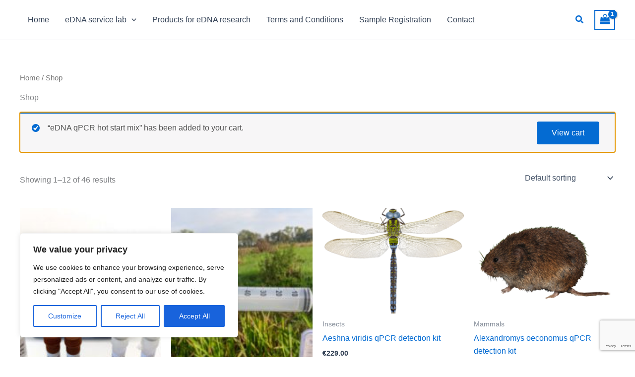

--- FILE ---
content_type: text/html; charset=utf-8
request_url: https://www.google.com/recaptcha/api2/anchor?ar=1&k=6Ld_rcEZAAAAADByMvRvgOTKRq1VK5bZkvxt2GlU&co=aHR0cHM6Ly9zeWxwaGl1bS5jb206NDQz&hl=en&v=N67nZn4AqZkNcbeMu4prBgzg&size=invisible&anchor-ms=20000&execute-ms=30000&cb=nhwb1iao0ep0
body_size: 48587
content:
<!DOCTYPE HTML><html dir="ltr" lang="en"><head><meta http-equiv="Content-Type" content="text/html; charset=UTF-8">
<meta http-equiv="X-UA-Compatible" content="IE=edge">
<title>reCAPTCHA</title>
<style type="text/css">
/* cyrillic-ext */
@font-face {
  font-family: 'Roboto';
  font-style: normal;
  font-weight: 400;
  font-stretch: 100%;
  src: url(//fonts.gstatic.com/s/roboto/v48/KFO7CnqEu92Fr1ME7kSn66aGLdTylUAMa3GUBHMdazTgWw.woff2) format('woff2');
  unicode-range: U+0460-052F, U+1C80-1C8A, U+20B4, U+2DE0-2DFF, U+A640-A69F, U+FE2E-FE2F;
}
/* cyrillic */
@font-face {
  font-family: 'Roboto';
  font-style: normal;
  font-weight: 400;
  font-stretch: 100%;
  src: url(//fonts.gstatic.com/s/roboto/v48/KFO7CnqEu92Fr1ME7kSn66aGLdTylUAMa3iUBHMdazTgWw.woff2) format('woff2');
  unicode-range: U+0301, U+0400-045F, U+0490-0491, U+04B0-04B1, U+2116;
}
/* greek-ext */
@font-face {
  font-family: 'Roboto';
  font-style: normal;
  font-weight: 400;
  font-stretch: 100%;
  src: url(//fonts.gstatic.com/s/roboto/v48/KFO7CnqEu92Fr1ME7kSn66aGLdTylUAMa3CUBHMdazTgWw.woff2) format('woff2');
  unicode-range: U+1F00-1FFF;
}
/* greek */
@font-face {
  font-family: 'Roboto';
  font-style: normal;
  font-weight: 400;
  font-stretch: 100%;
  src: url(//fonts.gstatic.com/s/roboto/v48/KFO7CnqEu92Fr1ME7kSn66aGLdTylUAMa3-UBHMdazTgWw.woff2) format('woff2');
  unicode-range: U+0370-0377, U+037A-037F, U+0384-038A, U+038C, U+038E-03A1, U+03A3-03FF;
}
/* math */
@font-face {
  font-family: 'Roboto';
  font-style: normal;
  font-weight: 400;
  font-stretch: 100%;
  src: url(//fonts.gstatic.com/s/roboto/v48/KFO7CnqEu92Fr1ME7kSn66aGLdTylUAMawCUBHMdazTgWw.woff2) format('woff2');
  unicode-range: U+0302-0303, U+0305, U+0307-0308, U+0310, U+0312, U+0315, U+031A, U+0326-0327, U+032C, U+032F-0330, U+0332-0333, U+0338, U+033A, U+0346, U+034D, U+0391-03A1, U+03A3-03A9, U+03B1-03C9, U+03D1, U+03D5-03D6, U+03F0-03F1, U+03F4-03F5, U+2016-2017, U+2034-2038, U+203C, U+2040, U+2043, U+2047, U+2050, U+2057, U+205F, U+2070-2071, U+2074-208E, U+2090-209C, U+20D0-20DC, U+20E1, U+20E5-20EF, U+2100-2112, U+2114-2115, U+2117-2121, U+2123-214F, U+2190, U+2192, U+2194-21AE, U+21B0-21E5, U+21F1-21F2, U+21F4-2211, U+2213-2214, U+2216-22FF, U+2308-230B, U+2310, U+2319, U+231C-2321, U+2336-237A, U+237C, U+2395, U+239B-23B7, U+23D0, U+23DC-23E1, U+2474-2475, U+25AF, U+25B3, U+25B7, U+25BD, U+25C1, U+25CA, U+25CC, U+25FB, U+266D-266F, U+27C0-27FF, U+2900-2AFF, U+2B0E-2B11, U+2B30-2B4C, U+2BFE, U+3030, U+FF5B, U+FF5D, U+1D400-1D7FF, U+1EE00-1EEFF;
}
/* symbols */
@font-face {
  font-family: 'Roboto';
  font-style: normal;
  font-weight: 400;
  font-stretch: 100%;
  src: url(//fonts.gstatic.com/s/roboto/v48/KFO7CnqEu92Fr1ME7kSn66aGLdTylUAMaxKUBHMdazTgWw.woff2) format('woff2');
  unicode-range: U+0001-000C, U+000E-001F, U+007F-009F, U+20DD-20E0, U+20E2-20E4, U+2150-218F, U+2190, U+2192, U+2194-2199, U+21AF, U+21E6-21F0, U+21F3, U+2218-2219, U+2299, U+22C4-22C6, U+2300-243F, U+2440-244A, U+2460-24FF, U+25A0-27BF, U+2800-28FF, U+2921-2922, U+2981, U+29BF, U+29EB, U+2B00-2BFF, U+4DC0-4DFF, U+FFF9-FFFB, U+10140-1018E, U+10190-1019C, U+101A0, U+101D0-101FD, U+102E0-102FB, U+10E60-10E7E, U+1D2C0-1D2D3, U+1D2E0-1D37F, U+1F000-1F0FF, U+1F100-1F1AD, U+1F1E6-1F1FF, U+1F30D-1F30F, U+1F315, U+1F31C, U+1F31E, U+1F320-1F32C, U+1F336, U+1F378, U+1F37D, U+1F382, U+1F393-1F39F, U+1F3A7-1F3A8, U+1F3AC-1F3AF, U+1F3C2, U+1F3C4-1F3C6, U+1F3CA-1F3CE, U+1F3D4-1F3E0, U+1F3ED, U+1F3F1-1F3F3, U+1F3F5-1F3F7, U+1F408, U+1F415, U+1F41F, U+1F426, U+1F43F, U+1F441-1F442, U+1F444, U+1F446-1F449, U+1F44C-1F44E, U+1F453, U+1F46A, U+1F47D, U+1F4A3, U+1F4B0, U+1F4B3, U+1F4B9, U+1F4BB, U+1F4BF, U+1F4C8-1F4CB, U+1F4D6, U+1F4DA, U+1F4DF, U+1F4E3-1F4E6, U+1F4EA-1F4ED, U+1F4F7, U+1F4F9-1F4FB, U+1F4FD-1F4FE, U+1F503, U+1F507-1F50B, U+1F50D, U+1F512-1F513, U+1F53E-1F54A, U+1F54F-1F5FA, U+1F610, U+1F650-1F67F, U+1F687, U+1F68D, U+1F691, U+1F694, U+1F698, U+1F6AD, U+1F6B2, U+1F6B9-1F6BA, U+1F6BC, U+1F6C6-1F6CF, U+1F6D3-1F6D7, U+1F6E0-1F6EA, U+1F6F0-1F6F3, U+1F6F7-1F6FC, U+1F700-1F7FF, U+1F800-1F80B, U+1F810-1F847, U+1F850-1F859, U+1F860-1F887, U+1F890-1F8AD, U+1F8B0-1F8BB, U+1F8C0-1F8C1, U+1F900-1F90B, U+1F93B, U+1F946, U+1F984, U+1F996, U+1F9E9, U+1FA00-1FA6F, U+1FA70-1FA7C, U+1FA80-1FA89, U+1FA8F-1FAC6, U+1FACE-1FADC, U+1FADF-1FAE9, U+1FAF0-1FAF8, U+1FB00-1FBFF;
}
/* vietnamese */
@font-face {
  font-family: 'Roboto';
  font-style: normal;
  font-weight: 400;
  font-stretch: 100%;
  src: url(//fonts.gstatic.com/s/roboto/v48/KFO7CnqEu92Fr1ME7kSn66aGLdTylUAMa3OUBHMdazTgWw.woff2) format('woff2');
  unicode-range: U+0102-0103, U+0110-0111, U+0128-0129, U+0168-0169, U+01A0-01A1, U+01AF-01B0, U+0300-0301, U+0303-0304, U+0308-0309, U+0323, U+0329, U+1EA0-1EF9, U+20AB;
}
/* latin-ext */
@font-face {
  font-family: 'Roboto';
  font-style: normal;
  font-weight: 400;
  font-stretch: 100%;
  src: url(//fonts.gstatic.com/s/roboto/v48/KFO7CnqEu92Fr1ME7kSn66aGLdTylUAMa3KUBHMdazTgWw.woff2) format('woff2');
  unicode-range: U+0100-02BA, U+02BD-02C5, U+02C7-02CC, U+02CE-02D7, U+02DD-02FF, U+0304, U+0308, U+0329, U+1D00-1DBF, U+1E00-1E9F, U+1EF2-1EFF, U+2020, U+20A0-20AB, U+20AD-20C0, U+2113, U+2C60-2C7F, U+A720-A7FF;
}
/* latin */
@font-face {
  font-family: 'Roboto';
  font-style: normal;
  font-weight: 400;
  font-stretch: 100%;
  src: url(//fonts.gstatic.com/s/roboto/v48/KFO7CnqEu92Fr1ME7kSn66aGLdTylUAMa3yUBHMdazQ.woff2) format('woff2');
  unicode-range: U+0000-00FF, U+0131, U+0152-0153, U+02BB-02BC, U+02C6, U+02DA, U+02DC, U+0304, U+0308, U+0329, U+2000-206F, U+20AC, U+2122, U+2191, U+2193, U+2212, U+2215, U+FEFF, U+FFFD;
}
/* cyrillic-ext */
@font-face {
  font-family: 'Roboto';
  font-style: normal;
  font-weight: 500;
  font-stretch: 100%;
  src: url(//fonts.gstatic.com/s/roboto/v48/KFO7CnqEu92Fr1ME7kSn66aGLdTylUAMa3GUBHMdazTgWw.woff2) format('woff2');
  unicode-range: U+0460-052F, U+1C80-1C8A, U+20B4, U+2DE0-2DFF, U+A640-A69F, U+FE2E-FE2F;
}
/* cyrillic */
@font-face {
  font-family: 'Roboto';
  font-style: normal;
  font-weight: 500;
  font-stretch: 100%;
  src: url(//fonts.gstatic.com/s/roboto/v48/KFO7CnqEu92Fr1ME7kSn66aGLdTylUAMa3iUBHMdazTgWw.woff2) format('woff2');
  unicode-range: U+0301, U+0400-045F, U+0490-0491, U+04B0-04B1, U+2116;
}
/* greek-ext */
@font-face {
  font-family: 'Roboto';
  font-style: normal;
  font-weight: 500;
  font-stretch: 100%;
  src: url(//fonts.gstatic.com/s/roboto/v48/KFO7CnqEu92Fr1ME7kSn66aGLdTylUAMa3CUBHMdazTgWw.woff2) format('woff2');
  unicode-range: U+1F00-1FFF;
}
/* greek */
@font-face {
  font-family: 'Roboto';
  font-style: normal;
  font-weight: 500;
  font-stretch: 100%;
  src: url(//fonts.gstatic.com/s/roboto/v48/KFO7CnqEu92Fr1ME7kSn66aGLdTylUAMa3-UBHMdazTgWw.woff2) format('woff2');
  unicode-range: U+0370-0377, U+037A-037F, U+0384-038A, U+038C, U+038E-03A1, U+03A3-03FF;
}
/* math */
@font-face {
  font-family: 'Roboto';
  font-style: normal;
  font-weight: 500;
  font-stretch: 100%;
  src: url(//fonts.gstatic.com/s/roboto/v48/KFO7CnqEu92Fr1ME7kSn66aGLdTylUAMawCUBHMdazTgWw.woff2) format('woff2');
  unicode-range: U+0302-0303, U+0305, U+0307-0308, U+0310, U+0312, U+0315, U+031A, U+0326-0327, U+032C, U+032F-0330, U+0332-0333, U+0338, U+033A, U+0346, U+034D, U+0391-03A1, U+03A3-03A9, U+03B1-03C9, U+03D1, U+03D5-03D6, U+03F0-03F1, U+03F4-03F5, U+2016-2017, U+2034-2038, U+203C, U+2040, U+2043, U+2047, U+2050, U+2057, U+205F, U+2070-2071, U+2074-208E, U+2090-209C, U+20D0-20DC, U+20E1, U+20E5-20EF, U+2100-2112, U+2114-2115, U+2117-2121, U+2123-214F, U+2190, U+2192, U+2194-21AE, U+21B0-21E5, U+21F1-21F2, U+21F4-2211, U+2213-2214, U+2216-22FF, U+2308-230B, U+2310, U+2319, U+231C-2321, U+2336-237A, U+237C, U+2395, U+239B-23B7, U+23D0, U+23DC-23E1, U+2474-2475, U+25AF, U+25B3, U+25B7, U+25BD, U+25C1, U+25CA, U+25CC, U+25FB, U+266D-266F, U+27C0-27FF, U+2900-2AFF, U+2B0E-2B11, U+2B30-2B4C, U+2BFE, U+3030, U+FF5B, U+FF5D, U+1D400-1D7FF, U+1EE00-1EEFF;
}
/* symbols */
@font-face {
  font-family: 'Roboto';
  font-style: normal;
  font-weight: 500;
  font-stretch: 100%;
  src: url(//fonts.gstatic.com/s/roboto/v48/KFO7CnqEu92Fr1ME7kSn66aGLdTylUAMaxKUBHMdazTgWw.woff2) format('woff2');
  unicode-range: U+0001-000C, U+000E-001F, U+007F-009F, U+20DD-20E0, U+20E2-20E4, U+2150-218F, U+2190, U+2192, U+2194-2199, U+21AF, U+21E6-21F0, U+21F3, U+2218-2219, U+2299, U+22C4-22C6, U+2300-243F, U+2440-244A, U+2460-24FF, U+25A0-27BF, U+2800-28FF, U+2921-2922, U+2981, U+29BF, U+29EB, U+2B00-2BFF, U+4DC0-4DFF, U+FFF9-FFFB, U+10140-1018E, U+10190-1019C, U+101A0, U+101D0-101FD, U+102E0-102FB, U+10E60-10E7E, U+1D2C0-1D2D3, U+1D2E0-1D37F, U+1F000-1F0FF, U+1F100-1F1AD, U+1F1E6-1F1FF, U+1F30D-1F30F, U+1F315, U+1F31C, U+1F31E, U+1F320-1F32C, U+1F336, U+1F378, U+1F37D, U+1F382, U+1F393-1F39F, U+1F3A7-1F3A8, U+1F3AC-1F3AF, U+1F3C2, U+1F3C4-1F3C6, U+1F3CA-1F3CE, U+1F3D4-1F3E0, U+1F3ED, U+1F3F1-1F3F3, U+1F3F5-1F3F7, U+1F408, U+1F415, U+1F41F, U+1F426, U+1F43F, U+1F441-1F442, U+1F444, U+1F446-1F449, U+1F44C-1F44E, U+1F453, U+1F46A, U+1F47D, U+1F4A3, U+1F4B0, U+1F4B3, U+1F4B9, U+1F4BB, U+1F4BF, U+1F4C8-1F4CB, U+1F4D6, U+1F4DA, U+1F4DF, U+1F4E3-1F4E6, U+1F4EA-1F4ED, U+1F4F7, U+1F4F9-1F4FB, U+1F4FD-1F4FE, U+1F503, U+1F507-1F50B, U+1F50D, U+1F512-1F513, U+1F53E-1F54A, U+1F54F-1F5FA, U+1F610, U+1F650-1F67F, U+1F687, U+1F68D, U+1F691, U+1F694, U+1F698, U+1F6AD, U+1F6B2, U+1F6B9-1F6BA, U+1F6BC, U+1F6C6-1F6CF, U+1F6D3-1F6D7, U+1F6E0-1F6EA, U+1F6F0-1F6F3, U+1F6F7-1F6FC, U+1F700-1F7FF, U+1F800-1F80B, U+1F810-1F847, U+1F850-1F859, U+1F860-1F887, U+1F890-1F8AD, U+1F8B0-1F8BB, U+1F8C0-1F8C1, U+1F900-1F90B, U+1F93B, U+1F946, U+1F984, U+1F996, U+1F9E9, U+1FA00-1FA6F, U+1FA70-1FA7C, U+1FA80-1FA89, U+1FA8F-1FAC6, U+1FACE-1FADC, U+1FADF-1FAE9, U+1FAF0-1FAF8, U+1FB00-1FBFF;
}
/* vietnamese */
@font-face {
  font-family: 'Roboto';
  font-style: normal;
  font-weight: 500;
  font-stretch: 100%;
  src: url(//fonts.gstatic.com/s/roboto/v48/KFO7CnqEu92Fr1ME7kSn66aGLdTylUAMa3OUBHMdazTgWw.woff2) format('woff2');
  unicode-range: U+0102-0103, U+0110-0111, U+0128-0129, U+0168-0169, U+01A0-01A1, U+01AF-01B0, U+0300-0301, U+0303-0304, U+0308-0309, U+0323, U+0329, U+1EA0-1EF9, U+20AB;
}
/* latin-ext */
@font-face {
  font-family: 'Roboto';
  font-style: normal;
  font-weight: 500;
  font-stretch: 100%;
  src: url(//fonts.gstatic.com/s/roboto/v48/KFO7CnqEu92Fr1ME7kSn66aGLdTylUAMa3KUBHMdazTgWw.woff2) format('woff2');
  unicode-range: U+0100-02BA, U+02BD-02C5, U+02C7-02CC, U+02CE-02D7, U+02DD-02FF, U+0304, U+0308, U+0329, U+1D00-1DBF, U+1E00-1E9F, U+1EF2-1EFF, U+2020, U+20A0-20AB, U+20AD-20C0, U+2113, U+2C60-2C7F, U+A720-A7FF;
}
/* latin */
@font-face {
  font-family: 'Roboto';
  font-style: normal;
  font-weight: 500;
  font-stretch: 100%;
  src: url(//fonts.gstatic.com/s/roboto/v48/KFO7CnqEu92Fr1ME7kSn66aGLdTylUAMa3yUBHMdazQ.woff2) format('woff2');
  unicode-range: U+0000-00FF, U+0131, U+0152-0153, U+02BB-02BC, U+02C6, U+02DA, U+02DC, U+0304, U+0308, U+0329, U+2000-206F, U+20AC, U+2122, U+2191, U+2193, U+2212, U+2215, U+FEFF, U+FFFD;
}
/* cyrillic-ext */
@font-face {
  font-family: 'Roboto';
  font-style: normal;
  font-weight: 900;
  font-stretch: 100%;
  src: url(//fonts.gstatic.com/s/roboto/v48/KFO7CnqEu92Fr1ME7kSn66aGLdTylUAMa3GUBHMdazTgWw.woff2) format('woff2');
  unicode-range: U+0460-052F, U+1C80-1C8A, U+20B4, U+2DE0-2DFF, U+A640-A69F, U+FE2E-FE2F;
}
/* cyrillic */
@font-face {
  font-family: 'Roboto';
  font-style: normal;
  font-weight: 900;
  font-stretch: 100%;
  src: url(//fonts.gstatic.com/s/roboto/v48/KFO7CnqEu92Fr1ME7kSn66aGLdTylUAMa3iUBHMdazTgWw.woff2) format('woff2');
  unicode-range: U+0301, U+0400-045F, U+0490-0491, U+04B0-04B1, U+2116;
}
/* greek-ext */
@font-face {
  font-family: 'Roboto';
  font-style: normal;
  font-weight: 900;
  font-stretch: 100%;
  src: url(//fonts.gstatic.com/s/roboto/v48/KFO7CnqEu92Fr1ME7kSn66aGLdTylUAMa3CUBHMdazTgWw.woff2) format('woff2');
  unicode-range: U+1F00-1FFF;
}
/* greek */
@font-face {
  font-family: 'Roboto';
  font-style: normal;
  font-weight: 900;
  font-stretch: 100%;
  src: url(//fonts.gstatic.com/s/roboto/v48/KFO7CnqEu92Fr1ME7kSn66aGLdTylUAMa3-UBHMdazTgWw.woff2) format('woff2');
  unicode-range: U+0370-0377, U+037A-037F, U+0384-038A, U+038C, U+038E-03A1, U+03A3-03FF;
}
/* math */
@font-face {
  font-family: 'Roboto';
  font-style: normal;
  font-weight: 900;
  font-stretch: 100%;
  src: url(//fonts.gstatic.com/s/roboto/v48/KFO7CnqEu92Fr1ME7kSn66aGLdTylUAMawCUBHMdazTgWw.woff2) format('woff2');
  unicode-range: U+0302-0303, U+0305, U+0307-0308, U+0310, U+0312, U+0315, U+031A, U+0326-0327, U+032C, U+032F-0330, U+0332-0333, U+0338, U+033A, U+0346, U+034D, U+0391-03A1, U+03A3-03A9, U+03B1-03C9, U+03D1, U+03D5-03D6, U+03F0-03F1, U+03F4-03F5, U+2016-2017, U+2034-2038, U+203C, U+2040, U+2043, U+2047, U+2050, U+2057, U+205F, U+2070-2071, U+2074-208E, U+2090-209C, U+20D0-20DC, U+20E1, U+20E5-20EF, U+2100-2112, U+2114-2115, U+2117-2121, U+2123-214F, U+2190, U+2192, U+2194-21AE, U+21B0-21E5, U+21F1-21F2, U+21F4-2211, U+2213-2214, U+2216-22FF, U+2308-230B, U+2310, U+2319, U+231C-2321, U+2336-237A, U+237C, U+2395, U+239B-23B7, U+23D0, U+23DC-23E1, U+2474-2475, U+25AF, U+25B3, U+25B7, U+25BD, U+25C1, U+25CA, U+25CC, U+25FB, U+266D-266F, U+27C0-27FF, U+2900-2AFF, U+2B0E-2B11, U+2B30-2B4C, U+2BFE, U+3030, U+FF5B, U+FF5D, U+1D400-1D7FF, U+1EE00-1EEFF;
}
/* symbols */
@font-face {
  font-family: 'Roboto';
  font-style: normal;
  font-weight: 900;
  font-stretch: 100%;
  src: url(//fonts.gstatic.com/s/roboto/v48/KFO7CnqEu92Fr1ME7kSn66aGLdTylUAMaxKUBHMdazTgWw.woff2) format('woff2');
  unicode-range: U+0001-000C, U+000E-001F, U+007F-009F, U+20DD-20E0, U+20E2-20E4, U+2150-218F, U+2190, U+2192, U+2194-2199, U+21AF, U+21E6-21F0, U+21F3, U+2218-2219, U+2299, U+22C4-22C6, U+2300-243F, U+2440-244A, U+2460-24FF, U+25A0-27BF, U+2800-28FF, U+2921-2922, U+2981, U+29BF, U+29EB, U+2B00-2BFF, U+4DC0-4DFF, U+FFF9-FFFB, U+10140-1018E, U+10190-1019C, U+101A0, U+101D0-101FD, U+102E0-102FB, U+10E60-10E7E, U+1D2C0-1D2D3, U+1D2E0-1D37F, U+1F000-1F0FF, U+1F100-1F1AD, U+1F1E6-1F1FF, U+1F30D-1F30F, U+1F315, U+1F31C, U+1F31E, U+1F320-1F32C, U+1F336, U+1F378, U+1F37D, U+1F382, U+1F393-1F39F, U+1F3A7-1F3A8, U+1F3AC-1F3AF, U+1F3C2, U+1F3C4-1F3C6, U+1F3CA-1F3CE, U+1F3D4-1F3E0, U+1F3ED, U+1F3F1-1F3F3, U+1F3F5-1F3F7, U+1F408, U+1F415, U+1F41F, U+1F426, U+1F43F, U+1F441-1F442, U+1F444, U+1F446-1F449, U+1F44C-1F44E, U+1F453, U+1F46A, U+1F47D, U+1F4A3, U+1F4B0, U+1F4B3, U+1F4B9, U+1F4BB, U+1F4BF, U+1F4C8-1F4CB, U+1F4D6, U+1F4DA, U+1F4DF, U+1F4E3-1F4E6, U+1F4EA-1F4ED, U+1F4F7, U+1F4F9-1F4FB, U+1F4FD-1F4FE, U+1F503, U+1F507-1F50B, U+1F50D, U+1F512-1F513, U+1F53E-1F54A, U+1F54F-1F5FA, U+1F610, U+1F650-1F67F, U+1F687, U+1F68D, U+1F691, U+1F694, U+1F698, U+1F6AD, U+1F6B2, U+1F6B9-1F6BA, U+1F6BC, U+1F6C6-1F6CF, U+1F6D3-1F6D7, U+1F6E0-1F6EA, U+1F6F0-1F6F3, U+1F6F7-1F6FC, U+1F700-1F7FF, U+1F800-1F80B, U+1F810-1F847, U+1F850-1F859, U+1F860-1F887, U+1F890-1F8AD, U+1F8B0-1F8BB, U+1F8C0-1F8C1, U+1F900-1F90B, U+1F93B, U+1F946, U+1F984, U+1F996, U+1F9E9, U+1FA00-1FA6F, U+1FA70-1FA7C, U+1FA80-1FA89, U+1FA8F-1FAC6, U+1FACE-1FADC, U+1FADF-1FAE9, U+1FAF0-1FAF8, U+1FB00-1FBFF;
}
/* vietnamese */
@font-face {
  font-family: 'Roboto';
  font-style: normal;
  font-weight: 900;
  font-stretch: 100%;
  src: url(//fonts.gstatic.com/s/roboto/v48/KFO7CnqEu92Fr1ME7kSn66aGLdTylUAMa3OUBHMdazTgWw.woff2) format('woff2');
  unicode-range: U+0102-0103, U+0110-0111, U+0128-0129, U+0168-0169, U+01A0-01A1, U+01AF-01B0, U+0300-0301, U+0303-0304, U+0308-0309, U+0323, U+0329, U+1EA0-1EF9, U+20AB;
}
/* latin-ext */
@font-face {
  font-family: 'Roboto';
  font-style: normal;
  font-weight: 900;
  font-stretch: 100%;
  src: url(//fonts.gstatic.com/s/roboto/v48/KFO7CnqEu92Fr1ME7kSn66aGLdTylUAMa3KUBHMdazTgWw.woff2) format('woff2');
  unicode-range: U+0100-02BA, U+02BD-02C5, U+02C7-02CC, U+02CE-02D7, U+02DD-02FF, U+0304, U+0308, U+0329, U+1D00-1DBF, U+1E00-1E9F, U+1EF2-1EFF, U+2020, U+20A0-20AB, U+20AD-20C0, U+2113, U+2C60-2C7F, U+A720-A7FF;
}
/* latin */
@font-face {
  font-family: 'Roboto';
  font-style: normal;
  font-weight: 900;
  font-stretch: 100%;
  src: url(//fonts.gstatic.com/s/roboto/v48/KFO7CnqEu92Fr1ME7kSn66aGLdTylUAMa3yUBHMdazQ.woff2) format('woff2');
  unicode-range: U+0000-00FF, U+0131, U+0152-0153, U+02BB-02BC, U+02C6, U+02DA, U+02DC, U+0304, U+0308, U+0329, U+2000-206F, U+20AC, U+2122, U+2191, U+2193, U+2212, U+2215, U+FEFF, U+FFFD;
}

</style>
<link rel="stylesheet" type="text/css" href="https://www.gstatic.com/recaptcha/releases/N67nZn4AqZkNcbeMu4prBgzg/styles__ltr.css">
<script nonce="4ZpsMMplQCOZMYIqanAD6w" type="text/javascript">window['__recaptcha_api'] = 'https://www.google.com/recaptcha/api2/';</script>
<script type="text/javascript" src="https://www.gstatic.com/recaptcha/releases/N67nZn4AqZkNcbeMu4prBgzg/recaptcha__en.js" nonce="4ZpsMMplQCOZMYIqanAD6w">
      
    </script></head>
<body><div id="rc-anchor-alert" class="rc-anchor-alert"></div>
<input type="hidden" id="recaptcha-token" value="[base64]">
<script type="text/javascript" nonce="4ZpsMMplQCOZMYIqanAD6w">
      recaptcha.anchor.Main.init("[\x22ainput\x22,[\x22bgdata\x22,\x22\x22,\[base64]/[base64]/[base64]/bmV3IHJbeF0oY1swXSk6RT09Mj9uZXcgclt4XShjWzBdLGNbMV0pOkU9PTM/bmV3IHJbeF0oY1swXSxjWzFdLGNbMl0pOkU9PTQ/[base64]/[base64]/[base64]/[base64]/[base64]/[base64]/[base64]/[base64]\x22,\[base64]\x22,\x22M3RqD8KUw4XDv8KWwp05w77DocO7ZsO8w7tkwpIGfxDDscK1w5gZUTNjwrlMKRbCugrCugnCpRdKw7QiUMKxwq3Dgz5Wwq9iJ2DDoRTCo8K/E35Hw6ADdMK/wp06fMKfw5AcKnnCoUTDmg5jwrnDhsK2w7csw6pzNwvDuMOdw4HDvTMmwpTCnhrDpcOwLnJcw4N7F8Okw7F9KMOMd8Kle8KxwqnCt8KDwqMQMMK3w6U7BxDCrzwDHnXDoQltT8KfEMOjEjE7w6dZwpXDoMOuVcOpw5zDsMOKRsOhe8OyRsK1wrrDrHDDrBMpWh8Cwq/Cl8K/D8Kxw4zCi8KROE4Rb3dVNMO1Z0jDlsOKOn7Ck00DRMKIwrrDnMOFw65HUcK4A8K7wosOw7wedTTCqsOWw5DCnMK8VTAdw7oQw6TChcKUScKkJcOlTcKVIsKbF0IQwrU/[base64]/wp/CuATDpD7ChcOoeUNvwrQNwpZQXcKsehfCosOOw77CuDvCp0pww7PDjknDgSTCgRVpwrHDr8OowpwGw6kFasKYKGrCkcKQAMOhwq3DkwkQwrLDisKBATgcRMOhHXYNQMO4X3XDl8K1w6HDrGtCNQoOw77CqsOZw4RiwonDnlrCoih/w7zCnAlQwrgtdiUlXX/Ck8K/w6vChcKuw7IVJjHCpwZAwolhPsKxc8K1wrDCqhQFSwDCi27Dj2cJw6kRw6PDqCt1YntRBsKaw4pMw6towrIYw4rDvSDCrTLChsKKwq/Dhzg/ZsKqwrvDjxkaRsO7w47DpMK9w6vDomjCq1NUa8OPFcKnHcKbw4fDn8KxNRl4wprCpsO/[base64]/CiMOSCMOaOsKMw51STcKBwqUlwovCmsO5RzIhV8OMMMKiw4/Dh1c5w5YjwrbCqjHDjXpDeMKCw5IdwocHL1bDoMOQCWDDi0YIX8OdJEjDkkrCg1PDoSdnFsKlKsKLw5vDtsKGw7PDvsKOQsKbw57CnG/DukvDsANVwpJ8w75IwrRtB8Khw57Do8OcAcKwwoDCpS/[base64]/TmhqwpjCpcKkw6vDpjzDnHxxw400V8KOOcOAbxoWwo3CjyTDnsOGBmjCtWtvwpPCocKQwoYnecOke1LDisKRA13DrVpQQsK5LsK8wo3DgcK+QcKALMOAKVFcwofCucKawrXDtsKGDAbDrsOUw4NaH8K5w4DDrsKUw75ePBvCrMK/KDYTfCfDvsOtw7zCpsK8ZEgES8OnMMOjwqYrwoI1f3nDgMONwrUkwoHCvV/DmFvDosKnQsK4SQ0fK8O6wrhXwpnDshLDqcOHUMOTfRfDpMKfUsKRw7wdcTQzJ0JFZsODU23CmMOxR8OPw4LDj8OsOsO6w7ZIwpnCqMK/[base64]/wo5kw6w0V8OgwodwYVnCiTh/w6wvWcO2XVzCvnnChDLCi0RiLcKtKsKjR8OlOMO4T8OZwokrHHNqGRTCvcOWTG3Do8K2w7XDlT/Co8OYw41QRDvDrE7Cp3t/wpc4WMKTW8OSwpVhX2oxS8OPwqVUO8KqJRHDqXrDrBstUhM6S8Onwq96acOuwohvwpQyw5vCt1NqwpkAczXDtMOFV8O7KQbDkDFFP0nDqUjCiMOJecOsGx4nYHPDu8OFwo3DgiLClzM+wqXCuAHCq8KTw6/DrsKGGMOaw7bDt8KnTS47P8Kqw4fDgE1uwqnCuGDDtcKjCF3Ds19vc34Qw6fCqVLCtsKVwrXDuEtVwocHw79XwqVhdGvDiFTDicKewp/CqMKpXMK+H2AiMWvDn8KTIErDuV0Rw5jCnlpnwosEFQE7VhFdw6PCvcKaIyMewrvCtHhsw54JwrPCnsO9XD3DmcKVwp7CjkvDkBpBw4HDiMKcCMOdwpDCo8OOw45wwrd8CsO/[base64]/CjjUkw7V/dWVHw5gCw5RXGHLDvhbCtsKGw4nCtGPCr8KSNcO2JUdvE8KNGsOfwqfDo2PCucONH8KSLGHChMKBwq/Cs8KEVx3DkcOvfMK3w6BaworCq8Kew4fCh8KfES/CrB3DjsKbw5Qgw5vDrMKBPixWOEpOwrvCgXZOEQLCrXdCw4zDp8Kew585B8KJw6FlwpRBwr88SjXChcK6wr5uR8KQwqAsZsKAw6Y8wrbCggg7HsOAwq/[base64]/BMK2wrxzwr4tUj5/wqbCnw/CuDE7w7MZw44cK8OtwrdJbjXCvMOIfl4cwoTDt8OBw73DrMOtwqbDmlXDkB/CtkLCunLCk8KXB0vChkRpI8KAw59ww67CnEXDlMOwJ3jDv1jDoMOyX8KsPcKPwoDCmXQMw6IkwrcmE8KMwrpEwqvDh0fDrcKZM0zCmikpfcOQPHbDrFIwFG1CR8KXwqnCocK6w61YIgTCvsKsXmJBw40GTkLCnkrDlsKaYsKaGMOMcsKXw5/CriDDtXrClMKIw6Vnw5ZXOsKzwq7Crw/[base64]/DtTZowofDrThaMsOjNxM3FMKkSsKGWiPDqsK3NcOGwo7DtsKhOghGwoVaMBFaw7UDwrjCrMOCw5vDlBPDoMKxwrdgTcOSE1bCjMORVWZ8wrbClWnCicK2PcKpRFxVH2DCpcOMwpvDkTXCon/Du8Kfwr4KG8O9w6PCqTrCiSErw5xtFcKtw7nCv8Kzw4rCo8OieiHDhcOZBxDCuBdTPsO9wrIJLlMFOyATwpt6w7wUN04xwojCp8OceF/[base64]/Ci8Oqwq0UAQ8Ew6AIDCzClmDCilNgw67ChcKVFi/[base64]/Dshw9w7zCr2rDgcK2A0hkZMK0wo/[base64]/DpsKowoRRL0h6VlsxwoRGw6Jmw4LDs8KFw4bDiRPCrSMOU8K+w6t5MxjCgsK1wq1EDnZewrYOKMO/SQnCsCZow57Dt1DCpGg+WE4MAh7DhwguworDh8OnPTJhOMKewq94RMKkw4nDlGwjUEk5TMORQsKiwo3Dn8Ovwq0RwrHDoFPDpsORwrMJw4xsw4I/Q0jDmwgrwoPCnjXDh8KCWcKUw5gcw5HCvsOAVsKhTMO9wqNMPhbCpzJdecKyfsOnQ8KCwogPd0/DmcOvEMKrw5XDtcKGwpwxKFJsw5vCmMOcf8Kwwq1yfnbDoF/CmMOha8KtH0c8w4/Dn8KEw5kCbsOZwodiN8Osw4xRA8Kfw4ZbZMKiZSsCwo5Ew5rCh8OSwoLCmcOqRMOXwpzDnFpbw6fCj1nCucKRW8OvIcOawrQiCcK9H8KNw7suCMOIw4PDrMKCY2Aiw5BUHsOKwrRrw7hWwpXDoT7CsX7CocKRwpXCosKrwoTCnz/CnMKLwqrCk8Kyc8OSYUQ6fFJnPHfDsHoawrjCunjCp8KUclA9K8K+bgzCpgHCsX7DusKFOcKJakbDo8KeeDLCrMO2CMO+bU/Dt2DDiALCsR1HcsKkwohXw6bCgMKsw6DCgVvDtBVGTzFtbDMHTcKzDC5sw4/[base64]/Ck8K3HMKUAMO2wpRuCMKBw5JUL8K0w7gXc8K0w78xJClINm/Dq8OmDxnDlzzDh1bChQXDlGJ/d8KZZRMIw4XDjMKGw7RNwr9/[base64]/DvlHCtMOucsO3ex9rOhfCu8OKQ8OBw7PDjcOtwo5MwqjCozIXBUzCnRE/XUYsPFMTw5poFsOlwrtDIiTCtjPDu8OCw4JTwp1gHsKuLh/CqVdxacKSb0BDw5DCmsKTYsKQZSZqw61ZVVPDjcKXPxvDkWsRw6/DvcKFwrc8w5XDmcKxasOVVgLDj3XCmsOkw7XCk1RBwpnDnsKfwprDhD0owrcIwqMlQsKeHsKuwp7CoUxpw48/wpnDgzQNwqTDkcKWUzbDvcO+GcOtPUQsGV3CvAFEwprCpMOHbcOXwr3DlMOjCB1Zw6RNwqYeY8O6IcKOHB8sHsO0V1c+w6MNJMKgw6zCnVYuesKlSMOvIsK+w5wfwqo4wqbCgsORw7DCoSchGHLCrcKZw44yw6cMBTjClj/DnsOPMirDjsK1wr/[base64]/e3jDp2LCvsOLwojDpMO6wrtiOljDkMO/N1XDkCt3O0VdK8KGGcKcU8Kxw43CtAHDmcObw5bCokAZDC9aw77CrcKZKMOwfcKAw5QiwrXCs8KgUsKAwpR8wqfDgRIcOgM5w6/CtnB0EcKswr4Dwp3Dg8OOXD1DfsKfODfDv3XDssOwEMKUOwDCh8OpwobClTzCisOmNR88w5QoYT/[base64]/w4XDg2EJw7TDv0vCt20Sw4IRLcK2GyHCnMOCwo3DlcOxIcKhfcKIG2Fvw6ZAwoYIF8KLw63DqnbDvgQdLMK2AsKWwqbCqsKEw5/Co8OGw4LCocOcR8OWDB51DcKVBFLDosKXw5kPYTA8KlfDpMK4w4vDt25CwrJtwrICRjjCp8Oqw57CqMK0wqdMFMKAw7LDm2rDusKvOz8nwp/DqEAsNcOKwrk/[base64]/MsKcwogdWjfChR8fwq7DlHsEfcKqS8K9dgPCsMO/PsOeScKxwoVkw7jCgF/CsMKvR8Klb8ODwoElCMOEw65Zw5zDr8OecmEAXMKuwpNNU8K8ekDDmMO6wpBxPMOXw6HCqCjCsSESwqIwwqdVXsKqUsK6ECXDmg9iVsKuwrnDnsKcw4vDlMKVw4PDpwXCtXzCnMKWwpTCgMKnw5/CnybDl8K5HcKCLFTDmcO3w6nDkMKew6zCnMOQwq5UXcKOw6xRdSQQwqkXwo4LKMKewqvDtBvCjcKKw6fCkMOIOUVVwoARwpfDr8K1wo1uBsOgQ1/DssOaw6LCpMOcw5DCgiLDmlnCjMOQw5PCtsOUwosCw7VPPsOWw4Yqwo1OdcOHwpU4ZcK+w7lsUcKYwpNAw6g0w4HCiQLDtz7CuGHCr8OrasK/w49ZwpnDr8OUU8OeChIiJ8KUYztZdMOmOMKdDMOUF8OdwoHDh1XDnsKUw7zCoi3Duz15KTbClDdJw4Quw6Uqw5/CiAHDqE3DtcKXCsOhwqFPwrvDqcKNw5zDpn9Pb8KqJsKQw7HCoMO5ER5uPETCsm0owrnDuGFew5zCiFHDunlNw5p1KWbCj8OSwrQhw6fDiVE+QcKNOsKsQ8K+NVJgVcKFUMOCw4ZBfR/[base64]/CqcO8CRRpBXxmwrzDvGZFw6DCh8KKfMO6E1JXw4ATF8Klw7/CosOmwqvCvMO9bnJALC1rHn8rwpjDt1Z+Y8KWwrwAwp4lGMKqD8KzGMOYw6LDrMKGDcOwwr/Cn8Ktw7lUw6tmw6Q6bcKheRVBwpPDosOqwpDCuMOowoTDj3PCjFfDtMOSwqRawrLCqcKGacKGwq4kW8ORw5zDoTgWHsO/wqIsw7tcwoDCucK6wolYOcKZSMKQw5jDn33CmknDlSNgYCYsElPCu8KNAsOaDmBoGl/DjiFVEyYVw5kKIF/CtxVNOxbDtHJuwqF1w5l4O8OucMO3wrvDrMO0S8Kdw5c8CAoxacOBwrnCq8KxwpZDwpJ8w5rDjMKMGMOBwootEcK/wr0Bw7LCgcOTw5JHG8KRKsO7ccOfw59ew4Rew5FHw6HCsCoNw7DCssKDw7BTH8KTKCrCusKzST3CrlLDiMKnwrDDlCgJw4bCncOBQMOeXsOcwqoGFHx1w5XDqsOswoQ1QUjCiMKrwrjChiIbw73Dr8K5eArDvMOVIy3CrMOLFjXCtEs/wr/CrjjDrWVUw71Ha8Kkb21GwoHCmMKhw5LDtcKIw4HDtn9AE8KSw5/Ds8Kzbkpcw7rDuGJqwpjDkxZ9w7fDusKHAmbDjDLCksOIcBp3w4jCjcKww4gTwpbDgcKJwopYw5/CisKdcQ4FRVING8Ktw4vCtDgiw5RSLgvDmsKsbMOtKMKkRlg5w4LDjDxfwrbClB7Do8Oxw7s0Y8Omw71AZcK6acKOw4ATw4vDvcKKXSTCj8KCw7LCi8OqwrjCucObZjwaw7gbWGrDkMKHwrnCvcOew4fCisOvwpDCti3Dn0BQwrPDp8O/GgVDQgfDjD1RwpPCn8KNwrbDv3/CpcKVwpRuw5TCg8Kcw59UXcOXwr7CoyDDsjbDi3xQIRfCpUMCczQMwrx2N8OIYDwhWC/Dl8Odw69Dw758w7jDkh3DlETDsMK5w77CkcKcwoAlJMKjVMOVCXZiNMKSw7/CsjViM0nDj8KmBETCj8KnwrUuwpzCgg7Cl3rClg/CknHCtcONUsKwccKQH8OGJsO1FX0Zw61UwpYrX8KzK8KPIH86wrLCr8OBwrnDsAw3w5QJw5HDpsKFwrAbFsOsw63Cn2/DjhzDncKyw6A3TMKSwr8pw53DpMKhwrnCuCHChzoDC8Oewqd6WMKOTcKvUyxJRm1Nw7PDqMKpanA4ScO4wrUOw4lgw5QYJBBESistDMKAbMOSwr/DksKawonCqmXDp8KEOsKkA8KnTsKGw6TDvMK4w63ClwvCkREFOmBgUlfDrMOGW8OYM8KMJcOiw5M8OD9fVHXCjSTCq1RKwoHDm39QSsKkwpfDssKGwo1Ew6BvwoTDj8KVwpfClcOWKsKiw5DDicOnwqsFcz3Ck8Knw6/DpcO2NWbDq8Ozw4fDn8OKCRXDuxAIwrVMMMKIwrnDnQRnw40kVMOAV3scblxKwq/[base64]/w6fColzCscOCSS5fw6rDmGpZZMOywoprwqPChsOfw4tIw7JpwpXCj0tObTvCp8OnAAhSw6jCpMK+BBV+wrbDr1XCjhgZBBHCqlI/OBXCuzXChiBLOEbCuMOZw5/CsjzCnW00JcO5w7A6CcKFwqwAw4XCksOwGA17wobCgUTCjTrDp3XCmzsiZ8OrGsOzwqUcw6rDij12worCisOTw73CoBrDvQR0G0nCk8Knw75bJhgKJcK/w4rDnCvDlB5TQS3DkcKowoHCqMOZEsKPw6HCnQNww5VKWyAIHXDCk8OKc8Ocwr1Bw6bCiFTDvSHDoxtNc8K1Gn8AcAN5VcK7dsOlw5TCizTCp8K5w45bwoPCgirDj8OwQsOPB8KRGXFDdksFw6cvc3zCtcKBb2g0wpXDon9CXcKtfkrDqz/DqWhzGcOPIGjDvsOswoHCpFs6wqHDpVdZE8OOIF0MUnbCvsKowqRkIjXClsOUwovCncOhw5IXwojCocO9w6LDiDnDisK2w6vDixbCgsKxw7HDkcO1MGPCvsKROcOEwoQyZcK8IMOcCsKoGX4Mw7cXRcOrHEDDrm3DnVvCpsOzbh/CsgPCicOMwqrCmnbCm8O1w6oyESp9wopaw4UBwq3DhcKRScKgFcKfIDHCj8KHZMOjYC1kwrDDuMKAwoXDocK4w6/DgMKNw6l2wpnCp8OpY8O0OMOew5NKwrEVwpM6KEnDmsOSQcOCw786w4RmwrQTKwdCw7EAw4NDE8OPKkdYwrzCscOCwq/DucKVSF/[base64]/CssKRCD0qw5YPwocIZsKHwqfCmlvDgcOlecOEwp7DtR8vfkTDvcO0wrbCuTHDrGg+w5FqOm/CpcOKwpEgY8OVF8K9GlVXwpDDg2QWwr9FWijCjsOyRDgXwqxLw4PDo8OAw5cdwqnDsMOfRsK9w6UHbwZRJxB8VcOwMsOBwr8Ywq4kw7l4ZsO3PHZtCGUfw5rDrWrDi8OuEhY/V2U2wozCi2t6SkBkF2TDqHbCiRQtYgQXwqvDhA/[base64]/[base64]/[base64]/wonDgsKTwpLDhGfCr8OXwp3DkcOuw7JLORXCsG3DhA8IAF3DrFoEwok3w4/[base64]/DvHVkYgLDnAtWPXQYwp7DvcKOLzBqw4Zjw59bwp7DtkTDo8OPPlbDvMK5w5NPwog3wrsCwqXCvBFCMsK7QMKOwp90w54hGcO5QCgMASPCiwjDiMOUwqDDuHkEwonCk1zDncKBA0jCicOiCMOEw50DX23CjFA0bX/[base64]/DncOZDmLCuw4swqTDlQ4ZwqrCgMKFwq1awqLDog1NVwnCssOzw6duMsOKwqzDml3CucOcWzTCkkV1wpDCjcK3wqE5wrQxHcK/O0N/UcOdwqUuaMOlEcOiwqjCg8K0w6rDmj9uJMKDScKVRxPCqUISwoEBwqNYHcOLwoPDnx3CuEwpUMK9d8O+wpIJTEAnLh8qe8K6wonCoDfDtMKdw47CihQ6eiYpXUtlw4Ucw5HCnGhKwo/DqzjDt07Dq8OpOsO8MsKuwr1FRQjDlsK1AXrDtcOywr3DkDrDgV4cwq7CjSUmwonDuErDnMOVwpF2woDDrsKDwpVqwqdTwqN/w7ZqIsKaJ8KFIRDDjsKUG3QlU8KDw4oCw4PDi13CsD5sw5/DucKqwrA4GsO6dFnCrcKuBMOEX3PCiHjDucOIVzBoXWXDgMOYQ1TCg8OUwr3DrynCvAPCksOHwrZpGR4CF8Odc3lww6IMw5hFVcKUw7BiVSLDnMOfw7TDrMKcesKFwpRORTDCqm/CgcKEZMOUw7vDgcKGwpjCocO8wpPCiHd3wrokZG3Ctx5WZkXDlyHCvsKKw6/DgU1Ywpxew5wywpg8b8KtcsONOw3DqMKtw6FCOCZAQsO7L29lQMONwqRjaMKtFMODacKQTC/[base64]/[base64]/Dm1pqFnfCpsKOPMOYw4YLLHEbSMKLR8K3wqgSdsKbw6XCi0w1QTLCmBxZwqVNwqTDkE/DrCMXw7NrwoPDigPCo8K9FMKMwqzDkXdXwpfDsQ09d8KYKEY/w7NRwoUtw55Gw65Ya8OtIMOsVMOPPsOvMMOYw7LCrEPCpgjCqcKqwpzDu8KoWX/Cmwwhw4rCssO+wp3DlMKdAhA1woh+wqfCuGgSOcObw4vCkABIw458w7VpacOKwr3CsVYWU1pyPMKHJMK6w7Q5B8OjYXbDi8K5GcOfDcKVw60MVcO9WcKuw4ZrWBzCpHrDnB1lw6lTV0vDucKUeMKFwo8wdcKaXsOjFQXCksOhYsOUw7bCmcK4ZWNowoIKwq/[base64]/wqY2w752woQrXcO2wooAwp9uHcOVP8OLw48ewobCqFXCkcK7w4zDqsOKMBcmM8OdVDXCv8Kaw79ywp/CoMK0C8KdwqLDpMOMwoA3SsOSw6ocQWDDjxE7IcKOw6/DgcO6wotpXGTCvXjDvMOrZHrDnRp1QsKzAmnCn8ObX8O5RcO7wrUcNMOzw5zDuMODwp/[base64]/ClA3DgsKFJMKmLcOsw7/DiyXDt8OWT8KVwo7Dn8KhfcO1woUpwqnDljFzWsKXwod1IgDCu2/DrcKCworDp8Kmw615w6bDgm9KLMKZw7Z1wpk+w6wpwq/DvMOEdMOOworCtMK8VmZqbArDpmxCCMKKwrI2dGgQZEfDsEHDhsKQw7tzBcKhw7dWRsO9w4PDk8KpcMKGwpNowq9ewrfCiU/Cpg/[base64]/DrsOwwrTDtyYjwo/DpMOXw4wUw5/DucOBMMOoHjouwqvCtCfDo14Kwq7CnBlaw4nDpcOFTXwgGsOSOBtpf1zDnsKBXsOZwoPDmMKrZEgMwrFiOMKifcO4LMOrKcOOF8ODwqLDlcOTKlzDkTAww7TDqsKFRMK/[base64]/CvkEtMhQaVmJibMKBGsONw7TDr8OrwqhqwoHDl1AZFcKTayxtA8OnQ1UMw5IvwqktHMKjdMKxIMOFbMOJO8Kxw4wvVlLDscOyw5M7b8Knwq92w4/CtVnClMOUwojCvcKxw4/[base64]/DrsOtwooZwpLDgFrDgcOSB8KJw4UgZTdWJ2TDqWkZDwnCgCTClmcYwp0Mw4LCrx8OZ8KgK8Oef8KQw4TDjnJaG1bCjcOuwoI/w7snwqfCsMKSwoYXdFcmCcKfUcKgwoRtw6Jrwq4TQcKMwqBNw7ZVwrcGw6XDusKRAMOgXQZrw4LCtMOQAsOrITLCkMOtw7/DsMKYwr8qfMK7wrbCoWTDssOpw4jDvMOYbsOewpXCkMOiGsK3wp/[base64]/CpsO3w4d4NUVnw449CiFuwp3DjcOSAnvCp1tYCcK4VVonesKBw7LDq8O7w6EtIcKDaXoaRcKPfMOjwpYnW8KFSh7CjsKDwrjCk8O/NMO2VQDDtcKrw7XCjxDDvsKMw5Mlw4JKwq/[base64]/Cjnc2Y8K7OMKefMKVacOEHMKAU2TDmMO7D8O+w4PCiMK6IcKQw7xgJFPCuG3DrQHCl8OIw5cINx/CtjDDn0NKwo8Gw5VZwrJ3Vkdow649FcOdw71NwopRR0TCn8OswqzDjsKmwoJBQBLDqToON8OWHcOpw5MFwpXCrsO7P8Okwo3DiVPDoArCqlTDp0DDvsKMGyfCnRdrNl/CmcOuwqvDosK7wqTChsOWwqvDhQVlYTtDwqXDkQxWZV8wHWMRcsOXwoTCizIWwpvDiil1wrxgV8KPMMOswrTCt8OXHB/DhcOmNHQiwrvDr8KRUQMTw6J6U8O2w47Dg8OhwpRow49nw6/[base64]/CtUzColIFGGHDhFTCqcKvw43DvsOow5LCtmdow5rDp17DrMK7w7/DoH5kw7ttBMOtw6XCgm8rwobDhMKkw5hOwpfDu2/DpV3DqWTCicOKwoTCoAbDmcKTY8OyGj/[base64]/DjcKwfRkRenFvw4IGw6k+w6rDucOdJE3Co8K2w7p0NzZKw7Bdw6TCg8Oxw6M5Q8OqwpbDggLDtQZ+C8OzwqViGMO6TEnDscKEwqkuwpHCnsKHWj/DksOQwrsLw4kzwpnCvykkRMKCNzVPZGHChsKvBDM7woPCk8KnZcOIw7PCjWwyPsKIe8OBw5fCr3IAdEbCjRpTPsO/TMKvw6NQLQXCisO7NgJvQjVoQjwbTMOlIlDDsj/[base64]/CljYCwrAKYMOSTcOwwqHChcOYNsKmwrh1IsO+F8OcOG10w5DDgwjDlTrDtyzCjn3CqX9ofWsLV01twobDg8OTwr0gbcK+ecOXw4XDnnPDo8OXwq0tQMK4fVMgwpkPw4MMasO1N3E5w6woS8K8R8O/cSbCgnheScOvNTnDqTdKAsO5a8O2wrN0P8OWacORdMOvw4I1dS4edTjCpHrCozTCsE1WDUXDhcKJwrvDucOGEj7ClhjCjcOww5zDqhLDncO1w41dfQDChHFLNVHCrcKiKVQpw6HDt8K7UmgzVsO0QzLDh8KyeDjDkcK/w4QmNU1ZA8O8EMKSEg9mMEHDri/Ctwwrw6jDnsKiwqxASyDChQhfFsKcw73CsTLCkmPChcKCLcKVwr8EEsKDZGtZw4BdGsOJAw1hwr7Ds0JtW0hiwqzCvWoAw58ew6c5J3kuQcO8w6M4w4MxS8Kxw7ZCLsKXCcOgFF/DkcO0XyF0wrfCq8ODdgsAECzCqsOIw5ZJVhAZwolNwqPDkMKvKMObw7UEwpbDkn/Ds8O0wq/CvMOYB8OeQsKiwp/DpsK7TcKqScKewqrDgGHDg2bCq1VsEjbDlMOEwrnDij/Cq8OkwpEYw4XCmU9Ew7TCpBUZVMOgenHCs1zCjAbDlD7DiMKBw415HsKye8OaTsKgPcONwpXCrsKWw5FGw48hw4NkdTnDh3fDu8KOYsOSw7cBw7vDqQ/DoMOGA08OOsOTLcKtJHXCjMOsNCcKK8O7woVjHUvDhFFGwoYBKsOuNHIiw57Dm1/[base64]/DoWTClDPCisOfCcOgdGjDpMKtwp3ChxRRw4hPwrYsDsKUw4ZjRAvDpGocCxV0YsK9w7/Ckxdic3AxwqLDtsK9T8OEw53DhlHCiFXDt8O8wo8DZDJZw7Q+C8KgK8OEw7HDpkRoJcK8woRBWcOmwq/DkB/DgFvCvndaWMOxw4sOwrNYwpFBcH/CnsK/[base64]/w5TCuhjDuBzDqsOxwq8Me3TCm8K1VBBfwrYbwpMow4/CnMKES1hWwpnCu8KUw54FUGDDssO4w4vDn2hSw4zDt8KcEDZPJsOIOMOhwprDkB7Dr8O0w4/DtMOuAMO/VsKgK8OKw4TCiVDDgHFiwrnCh2hqch5ewr53aUgrwojDlE3DkcKMScOJUsKNeMKUwrLCjMKgY8OowpfCp8OQOMKxw7HDhMKeOAHDim/DjVzDlAhWVQkGwqLDtjfCtsOrw4DCq8OnwohNLcOJwptIERB9wpp3w5Z6wr7Dl1Q8wqPCuTQnMsOXwpDCiMKZT17CqMOcMsKAIMKiNwsINHXCoMKQcsKfw4B/w5jCiCUkw7kywpfCs8K/SidqUTEIwp/DggHCn0XClE7DnsO4P8Kiw6LDggfDvMK9fivDuRlAw4geYcKIw6LDm8ObL8OpwrvCrMO9MibDnU3Cvk7CojHDkVpzw4Y7GsOnQsK8wpcCd8Kdw67CvsKGw7ZICULDhMKEK2obdMORecO7CwDCvU/DlcO1w6weamXCoAE9wpFeFcO+KkZ3wr3DssO1AsKBwoHCvTlyGMKueVcVcsK/Qx3Dj8KZcCrDj8KFwrZaMcKww4bDgMOdD1EYZQbDp1YMZcKRTW7Ci8OSwrvCqcOtDMK2w6VxbMKID8K6CjAIWWPDkAgFw4sUwrDDscOdJ8O7ZcO+T1xTJQDCoy9awojChmjDsBcZUEFrw613XMKjw6N2cSTCq8OnS8K+ccODEsOJZmVbJi3DuEzDu8OkL8K4YcOSw4/CuRzCvcKJQm48CkbCncKBXxEQGk8aH8Kww6DDjBvCjDPCmk0iwrp/[base64]/DnmlRGFbCmjvCg0rClwlUZDLCqsKebjBYwo/Cm23DpMORQcKfMWtpV8OfRMKewpHCjVnCs8KyLsOpw5XCg8KHw7B8BFvDs8KwwqAPwprDpcO/S8OYLsKuwpTCiMO0wp83dcKxesKYUMOkwqkfw51ZHkZ7ByHCicK7EU7DoMOtw7d4w6/DgcOpUmPDpXdpwpLCgDsWK2QQKsKhWsKbfmxfw4DDjXtRwqvCvS9CLcKibgnDhsK6wog/wp9Kwpcyw43Cl8KqwqPDgk7DhhNBw5MtXMOcXmvDu8ODB8OsDxPCnAQdw5HCm0nCr8OGw47Cu3ZQARHCn8Kuw49jaMKrwrRBwpjCrh3DvgkBw6Yaw6FmwoTCpiZgw4oLLsKoX1pCcCnDpMK4bD3CpMKiw6N9wqVtwq/CuMO+w6dpKcOUw6RdXDbDgMKCw6sywpp9bsOPwpZsJsKgwp3ConDDjHbDt8OgwoxbcmQlw6NlBMKpMyEcwp4STMKMwonCpzxTMsKCXcKVecKgS8ORMSvCjWvDi8KtJMO9AllxwoBEJi/DgcKxwq0scMKWN8K9w7zDvwbCglXCqllZBMOBZ8KIwqHCsSPCkjhpXR7DoiQgw4lpw79Lw6jCjk7CgMOLDjDDicOxwqxHGMKswozDkUDCm8K6wqEhw5tYUcKAJsOfPsK4O8KBH8OjLXnCtUbCiMONw6HDoivCoDk/w6ZTO0fDncKww77DoMOcMkvDjjzDosKDw47DuFt0dsKjwpVTw77Dnx/[base64]/CuD0Mw5xdw6Ncw4XDsiBmwok5Cw8Fw6gLE8OLwrrDjmQQwqEeEMOCwqnCpMKwwo3Dv0R/VGUVS1rCisOmTmTDhz1uIsO6NcO/w5Zvw57Dl8KqWX9SGsKzccKXGMOKw6dKw6zDn8OcJsOqJ8Ocw6oxRip7woYDwr0zJgpQEQzDtcKGehPCicK8wpTDrjPDlsO6w5DDvC4UVkMMw6/DrsOjMToDw5lrCCUELADDjAIOwqbCgMOROmMXRDAPw4HChSDDmQfCq8Kww7XDogxow5dxw4A5JcOvw6zDsmJ/w640XDpsw5F2PsOJBRLDqRwUw7AYwqHCkn9MDDkDwrwXFcOMN0B4NcK/V8KRCWoMw43Do8KqwrFcMmrCrxvDqlTDpVkETRHClx/Dk8KNPsOYw7INYG9MwpEAP3XChQN7IgRKJkdwBgQIwqFkw4trw5wlB8KiVcOldF7Dth1UKAnCiMObwpDDicOvw6snbcOkRB/CqWXDohNgw5tNAsOpSDN8wqo7wpPDrcOkwpVXdkQ3w504YUjDnMK1RR8AZhNNEktEYyoqwrdSwpXDsRAVw4lRw5kGw7Vdw7Adw74rw70Nw5zDqBPCohlTw7LDn0BLPSMaXFgQwppgbk4xVC3CoMOfw6fDg0jDhXrDkh7ClXtyJ2ZrYcOKwqXDviZ/asOJw45qwqHDu8KCw5NBwrgdQcOTRcOqIijCsMKBwod1J8K5w7tqwoPCmDvDrsOzfTvCuUt2UgvCpcO/[base64]/[base64]/AcKcw53ClsONY8KYeGZWwpbCqcKdF8KjQcKkYhTDhi7CksOFwrzDnsOraAxUw7PDvsOAwpRBw4jDmsOTw5XDicOEBwjDkRbCoU/DhQHCtsOoDzPDsGUaA8O/[base64]/c8OkwpbCjwo+EGE/wqjDqMOddcOOw7jCt1dZMcOEGUrCtmfDp0YUw5J3GcOyUsKrw6/Ctj/[base64]/PMK9w7YBw5dlZ8K3PiE+w5TDhQJlfhofw7bDoMKiCDrCo8OAwoDDpcOiw4wWBFZDwo3Co8K9w5loIMKVw6jDhMKaMMK9w4/ChsK8wqDCnGttKMKgwrYCw4tAOcKNwr/[base64]/[base64]/WX7DhELCnW7CjDptOMKXScKXQsKnT8Odw7ZST8KQbVd5w4BwFsKfw4bDpBcDOUdadH8Ww5DDuMO3w540bMO3Ejo4VTRTUsKzA1V8DhlgFAd3w5NtHsOnw4dzwoXDqsOZw79nRyEWMMKKw5Ymwr/CrsOEHsO6acO2wozDl8OZEAsZw4LCnMORPcKCZsKMwovCtMO8wplXGH0SSsOSYkgtJwJww67CnsKYK0NpayBSesKPw49swq1Yw7AIwooZwrHCnxE8KsOLw4QJAsOkwqTDhgIWwp/[base64]/BWDDpS5ew6oMDXTDiMK/w4zDkcO9LxxYw6jDv0tHcCjCv8KiwrvCqMOBwp/Dp8KKw7/Dv8O4wppIXmTCucKPBmgiC8O6w7cAw6HDgcO6w73DoGjDvMKswqjCpcKswpIFbMKIKHLDocKQeMKic8Olw7LDpBwRwo9Qw4AtV8KdEU/DtsKOw77CkHrDocO1wrrDgsOsCzpyw5TCoMK7wpzDkW11wr5cVcKqw7gyGsO5wqNdwp5HeFBaY17DsiJ3XFhAw4VHwqjDosK2wr3ChTtDwpYSwrUTLwoPwrXDksOuUMOsX8KqV8KDdGlFwrN5w5PDlnzDnSHCgFo/[base64]/DjsOhaXQ3di5+w4/DqGtmMQEiwrJeMMOtwosKXsKtwosXwp8lXcOlwofDtH49wrfDjG/[base64]/w7zCmcK8B8OeZMOSEcOhw7vCuRHDvxTCo8KXeMK6wq5rwpzDmTBQVUvCpTfDp0oVcmh/w5PDonLDv8OGL2nDg8KATsKFD8KAMFzDlsO5woDDsMO1FjjCsj/Dqispwp7CgcKJw7PDh8Kmwr53HiPCk8KHw6toEcOBwrzDvx3DrsK7wpzCkHktUcO0wq5gP8O9worDrVgsDAzDtUQYwqTDh8Kpw6RcBhzColJhw5PCpi4MPlrCpTpHZcK1w7o/DsOcXSFyw4/Cr8K7w7zDh8OVw77DiXLChsKQw67CgxHDjsO/w6PDnsKow69dNgTDhsKKwqPDtsOGIE0bPm3CgMO5w75HQsOMI8Kjw5RPeMO+w4ZYwovDuMO/[base64]/CkXbCuBvDpsKXSiM4w7LCp8OTcBzDv8KEBsKxwqQPN8Ozw7MtWl1OQRMgwqfCpMKvX8KYw6/[base64]/ZcKwwqbDsMKOEiDCjsKCHcK+w5/DqQrCkETDtsOQD1wpwqTDscOKUCMIw5hdwq8iNcOlwqJUAcKMwpzDtGjDmTYlTsKUw6DDsARvw5nDvSllw64Tw7Zsw6knM3HDkRzChBrDm8OMRcKpEsK9wp/[base64]/w7ckwpAbXsKcwoLCswJyHMKpAsOww4jCicK7MRfChX/CocOYFMKjR1zCsMOtwpDCrcOHHXnDrlgXwro1wpHCpVpWw48tTQHCkcKjHMOMwqLCqws3wqoBFj7ChALCogMjGsODNjjDsCjDkEXDvcOwaMK6U0fDlsOWKXQKUsKvTk/CtsKkd8OlYcOCwqlcTiHDtcKNJMOAPcK8wqzDp8Kww4XDrHXCpwErBsOhPj/DnsKyw7A5wpLCv8ODwqzCsS9cw6M0wqzDtRnDqx8IKW0SSsOYw57Dn8KgHsKDW8KraMOcQX9VUzg0CsKdwoo2cibDmsO9w7vCtCJ4w7HCpEwVIcKEX3HDn8KCw7/Dr8OCagFgMsKzfWPDqzQ2w4LCmcK0KsOSwo7CtQbCuxrDgGnDiyDCmMO8w7PDvcKZw4IqwoLDtE/Dj8KYPw5swqITwo7DpcK1woLCpsOdwq1Iw4TDtMK9D3fCoiXCu15iHcOdbcObFmYkGzDDuWdpw4E5wqTDlUgswolow6VVBRXDtsKOwqjDg8KKY8ODFMO1f1/DqnLCm0rCosKXHHbCncKEMwgYwr3Cm0bCisK3wr/Duy7CgAwzwrBSYMKddksdwqAuIQLCqMKnw4lPw7kdRX7DlnZowpQqwrLDjEHDosKuw5JPCEPDomfCgw\\u003d\\u003d\x22],null,[\x22conf\x22,null,\x226Ld_rcEZAAAAADByMvRvgOTKRq1VK5bZkvxt2GlU\x22,0,null,null,null,1,[21,125,63,73,95,87,41,43,42,83,102,105,109,121],[7059694,819],0,null,null,null,null,0,null,0,null,700,1,null,0,\[base64]/76lBhn6iwkZoQoZnOKMAhmv8xEZ\x22,0,0,null,null,1,null,0,0,null,null,null,0],\x22https://sylphium.com:443\x22,null,[3,1,1],null,null,null,1,3600,[\x22https://www.google.com/intl/en/policies/privacy/\x22,\x22https://www.google.com/intl/en/policies/terms/\x22],\x22y9P196lG1nGEPtm50vJ/nTpNAcdoWnzfWGZMUKHXVgI\\u003d\x22,1,0,null,1,1769958503441,0,0,[64,39,223,142],null,[60,139,254,138],\x22RC-sSkEBP0vyvPSVg\x22,null,null,null,null,null,\x220dAFcWeA4DntMAOmTZ1NI63YeL5e4GZmBcZnS7k5bqKH6ZQQRczbepRfdQptV8Y4Zx6XAm3F7paOhwzoOYJ_8tGttGs-Oya6lzZg\x22,1770041303519]");
    </script></body></html>